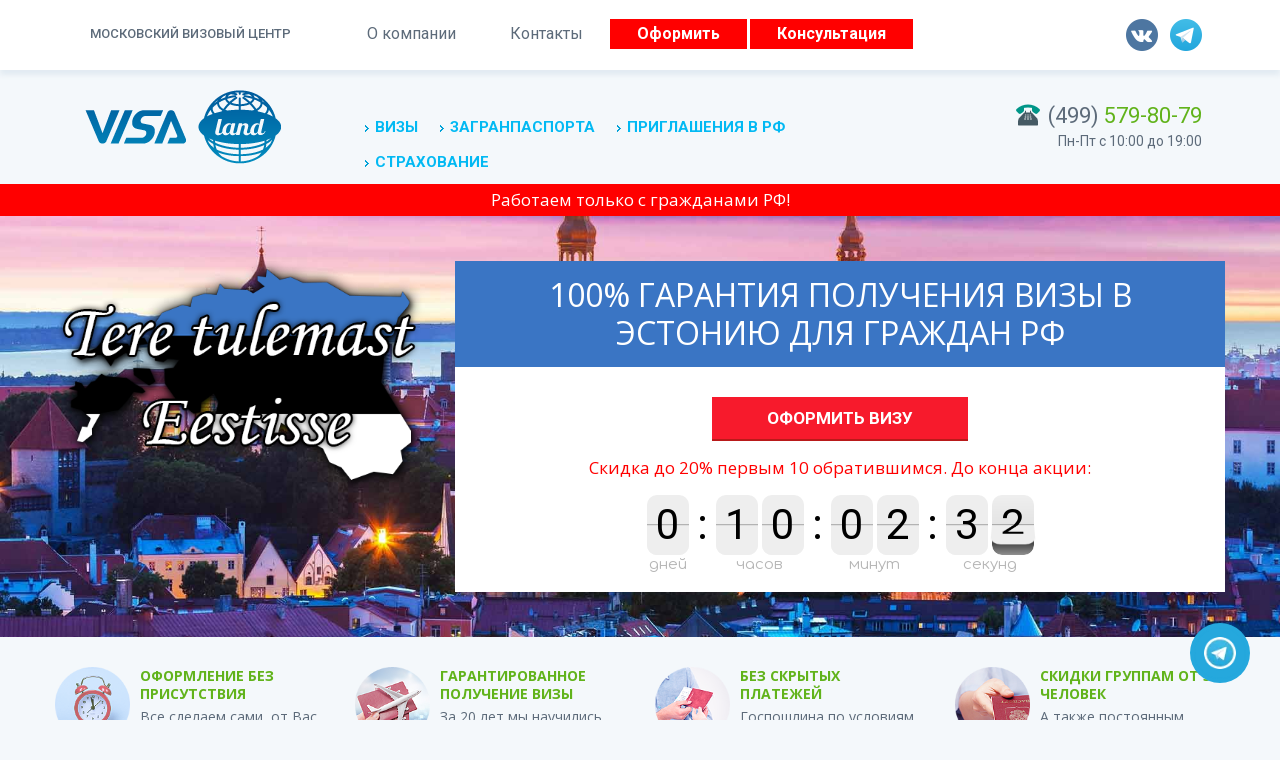

--- FILE ---
content_type: text/html; charset=UTF-8
request_url: https://visa-land.center/countries/estonia/types
body_size: 9920
content:
<!DOCTYPE HTML>
<html lang="ru">
<head>
<meta http-equiv="Content-Type" content="text/html; charset=UTF-8">
<base href="https://visa-land.center/" />
<title>Виды виз в Эстонию</title>
<meta name="description" content="Прежде чем ехать в путешествие, следует определиться, какая категория визы в Эстонию вам необходима.">
<meta name="viewport" content="width=device-width, initial-scale=1, maximum-scale=1" />
	
<link href="/temp/css/bootstrap.min.css" rel="stylesheet" type="text/css">
<link href="/temp/style.css" rel="stylesheet" type="text/css">
<link href="/temp/css/owl.carousel.min.css" rel="stylesheet" type="text/css">
<link href="/temp/css/jquery.fancybox.min.css" rel="stylesheet" type="text/css">
<link href="https://fonts.googleapis.com/css?family=Roboto:300,400,400i,500,700&amp;subset=cyrillic" rel="stylesheet">
<link href="https://fonts.googleapis.com/css?family=Open+Sans:400,400i,700&amp;subset=cyrillic" rel="stylesheet">

<!--[if IE]>
<script src="//html5shiv.googlecode.com/svn/trunk/html5.js"></script>
<![endif]-->
<meta property="og:site_name" content="Виза-Ленд" />
<meta property="og:title" content="Виды виз в Эстонию" />
<meta property="og:description" content="Прежде чем ехать в путешествие, следует определиться, какая категория визы в Эстонию вам необходима."/>
<meta property="og:image" content="https://visa-land.center/temp/img/logo.png" />
<meta property="og:type" content="website" />
<meta property="og:url" content= "https://visa-land.center/countries/estonia/types" />
<link rel="canonical" href="https://visa-land.center/countries/estonia/types" />
<meta name="yandex-verification" content="437c1c94674067b2" />
<meta name="yandex-verification" content="87f1b66d4f65434e" />
<meta name="google-site-verification" content="8786UELdTGU-DJTU5FArtn5l3Wx89JSpEG8hTKCUVco" />
<meta name="google-site-verification" content="j-pP3NKG8jgILcwMNyjis-Tce71RWMzkh1xruRViwXA" />
<meta name="google-site-verification" content="C8-3xSDVzvwJyUenBpe3yVJnPRgedPgofx30Um-852A" />

<script type="text/javascript">!function(){var t=document.createElement("script");t.type="text/javascript",t.async=!0,t.src="https://vk.com/js/api/openapi.js?157",t.onload=function(){VK.Retargeting.Init("VK-RTRG-257773-fqa3X"),VK.Retargeting.Hit()},document.head.appendChild(t)}();</script><noscript><img src="https://vk.com/rtrg?p=VK-RTRG-257773-fqa3X" style="position:fixed; left:-999px;" alt=""/></noscript>
	
<!-- Microdata -->
<!--
<script type="application/ld+json">
 { "@context": "http://schema.org",
 "@type": "Organization",
 "name": "Виза-Ленд",
 "legalName" : "Визовый центр Виза-Ленд",
 "url": "https://visa-land.center/",
 "logo": "https://visa-land.center/temp/img/logo.png",
 "foundingDate": "2006",
 "founders": {
 "@type": "Person",
 "name": "Евгения Михайлова"
 },
 "address": {
 "@type": "PostalAddress",
 "streetAddress": "Большой Кисельный пер., д. 5",
 "addressLocality": "Москва",
 "addressRegion": "Московская область",
 "postalCode": "107031",
 "addressCountry": "Российская Федерация"
 },
 "contactPoint": {
 "@type": "ContactPoint",
 "contactType": "customer service",
 "telephone": "[+7(499)579-80-79]",
 "email": "info@visa-land.center"
 },
 "sameAs": [ 
 "https://www.facebook.com/pages/Visa-Land/179107212275163",
 "https://vk.com/visaland"
 ]}
</script>
<script type="application/ld+json">
{
"@context": "http://schema.org",
"@type": "LocalBusiness",
"address": {
"@type": "PostalAddress",
"addressLocality": "Москва",
"addressRegion": "Московская область",
"postalCode":"109004",
"streetAddress": "Земляной Вал, д. 64, стр. 2"
},
"image": [
"https://visa-land.center/temp/img/logo.png",
"https://visa-land.center/temp/pic/about_office.jpg",
"https://visa-land.center/assets/images/office/ofis.jpg"
],
"priceRange" : "RUB",
"description": "Помощь в оформлении виз, загранпаспартов, приглашений для иностранных граждан",
"name": "Визовый центр Виза-Ленд",
"telephone": "[+7(499)579-80-79]",
"openingHours": "Mo,Tu,We,Th,Fr 09:00-19:00",
"geo": {
"@type": "GeoCoordinates",
"latitude": "55.76",
"longitude": "37.62"
},
"sameAs" : [ "https://www.facebook.com/pages/Visa-Land/179107212275163",
"https://vk.com/visaland"]
}
</script>
<script type="application/ld+json">{  "@context": "http://schema.org",  "@type": "Article",  "mainEntityOfPage": {    "@type": "WebPage",    "@id": "https://visa-land.center/countries/estonia/types"   },  "headline": "Виды виз в Эстонию",   "image": [    "https://visa-land.center/temp/img/logo.png"  ],  "datePublished": "2026-01-15 14:50:29",   "dateModified": "2026-01-15 14:50:29",   "author": {    "@type": "Person",    "name": "Евгения Михайлова"  },  "publisher": {    "@type": "Organization",    "name": "Виза-Ленд",    "logo": {      "@type": "ImageObject",      "url": "https://visa-land.center/temp/img/logo.png"    }  },  "description": "Прежде чем ехать в путешествие, следует определиться, какая категория визы в Эстонию вам необходима.",   "aggregateRating": {    "@type": "AggregateRating",    "bestRating" : "5",    "ratingValue" : "4.6",     "ratingCount": "48",     "reviewCount": "51"   }}</script>
-->
<!-- End Microdata -->
	<meta name="google-site-verification" content="CFDWkOk4Ku7Juf_P-uRqJhprncr7ZAS03-kh46sHNEw" />
	<link rel="stylesheet" type="text/css" href="/assets/snippets/jot/css/jot.css" />
<style type="text/css">.jot-form-4ky5hfar {left:0; position:absolute; top:-500px; width:1px; height:1px; overflow:hidden; visibility:hidden;}</style>
	<link rel="stylesheet" type="text/css" href="/assets/snippets/jot/css/tree.css" />
	<script type="text/javascript" src="/assets/snippets/jot/js/tree.js"></script>
</head>
<body>
<div class="site_back">
	<header class="roboto" itemscope itemtype="http://schema.org/WPHeader">
		<div class="head1">
			<div class="wrap">
				<div class="row">
					<div class="col-md-3 col-sm-4 hidden-xs">
						<div class="lodo_desc text-center">Московский визовый центр</div>
					</div>
					<div class="col-md-6 col-sm-8 col-xs-12">
						<nav class="nav1" itemscope itemtype="http://schema.org/SiteNavigationElement">
							<ul id="ulnav1" ><li id="nav1_li6"><a href="/about" itemprop="url">О компании</a></li>
<li id="nav1_li1383"><a href="/corporate" itemprop="url">Юр. лицам</a></li>
<li id="nav1_li1728"><a href="/assets/files/oferta.docx" itemprop="url">Оферта</a></li>
<li class="last" id="nav1_li10"><a href="/contacts" itemprop="url">Контакты</a></li>
</ul>
						</nav>
					</div>
					<div class="col-md-3 hidden-sm hidden-xs">
						<div class="top_soc">
							<a href="//vk.com/visaland" rel="nofollow" target="_blank"><img src="/temp/img/vk.png" alt="Вконтакте"></a>
							<a href="https://t.me/visa_land_moscow" rel="nofollow" target="_blank"><img src="/temp/img/telegram.png" alt="Телеграм"></a>
						</div>
					</div>
				</div>
			</div>
		</div>
		<div class="head2">
			<div class="wrap">
				<div class="row">
					<div class="col-lg-3 col-md-12 col-sm-12 col-xs-8">
						<div class="logo">
							<a href="/"><img src="/temp/img/logo.png" alt="Московский визовый центр"></a>
						</div>
					</div>
					<div class="col-lg-6 col-md-9 col-sm-12 col-xs-4">
						<div class="nav_mobile">
							<span><i></i></span>
						</div>
						<nav class="nav2" itemscope itemtype="http://schema.org/SiteNavigationElement">
							<ul>
								<li>
									<a href="countries" itemprop="url">Визы</a>
									<div class="menu_div">
										<div class="menu_div_column_table">
											<div class="menu_div_column">
												<div class="menu_title">Европа</div>
												<ul>
													<li><a href="https://visa-land.center/countries/austria" itemprop="url">Австрия</a></li><li><a href="https://visa-land.center/countries/belgium" itemprop="url">Бельгия</a></li><li><a href="https://visa-land.center/countries/bulgaria" itemprop="url">Болгария</a></li><li><a href="https://visa-land.center/countries/england" itemprop="url">Великобритания</a></li><li><a href="https://visa-land.center/countries/hungary" itemprop="url">Венгрия</a></li><li><a href="https://visa-land.center/countries/germany" itemprop="url">Германия</a></li><li><a href="https://visa-land.center/countries/greece" itemprop="url">Греция</a></li><li><a href="https://visa-land.center/countries/spain" itemprop="url">Испания</a></li><li><a href="https://visa-land.center/countries/italy" itemprop="url">Италия</a></li><li><a href="https://visa-land.center/countries/cyprus" itemprop="url">Кипр</a></li><li><a href="https://visa-land.center/countries/latvia" itemprop="url">Латвия</a></li><li><a href="https://visa-land.center/countries/litva" itemprop="url">Литва</a></li><li><a href="https://visa-land.center/countries/malta" itemprop="url">Мальта</a></li><li><a href="https://visa-land.center/countries/holland" itemprop="url">Нидерланды</a></li><li><a href="https://visa-land.center/countries/poland" itemprop="url">Польша</a></li><li><a href="https://visa-land.center/countries/finland" itemprop="url">Финляндия</a></li><li><a href="https://visa-land.center/countries/france" itemprop="url">Франция</a></li><li><a href="https://visa-land.center/countries/czechia" itemprop="url">Чехия</a></li><li><a href="https://visa-land.center/countries/switzerland" itemprop="url">Швейцария</a></li><li><a href="https://visa-land.center/countries/estonia" itemprop="url">Эстония</a></li>
												</ul>
											</div>
											<div class="menu_div_column">
												<div class="menu_title">Азия</div>
												<ul>
													<li><a href="https://visa-land.center/countries/india" itemprop="url">Индия</a></li><li><a href="https://visa-land.center/countries/china" itemprop="url">Китай</a></li><li><a href="https://visa-land.center/countries/japan" itemprop="url">Япония</a></li>
												</ul>
											</div>
											<div class="menu_div_column">
												<div class="menu_title">Америка</div>
												<ul>
													<li><a href="https://visa-land.center/countries/canada" itemprop="url">Канада</a></li><li><a href="https://visa-land.center/countries/america" itemprop="url">США</a></li>
												</ul>
											</div>
										</div>
									</div>
								</li>
								<li>
									<a href="passport" itemprop="url">Загранпаспорта</a>
									<!--<div class="menu_div menu_div2">
										
									</div>-->
								</li>
								<li><a href="invitation" itemprop="url">Приглашения в РФ</a></li>
								<li><a href="insurance" itemprop="url">Страхование</a></li>
							</ul>
						</nav>
					</div>
					<div class="col-lg-3 col-md-3 col-sm-12 col-xs-12">
						<div class="top_contact">
							<div class="top_phone" style="font-size: 22px">
								<img src="/temp/img/phone.png" width="24" alt="Телефон" style="margin: 0 3px 4px"> <a href="tel:84995798079">(499) <b>579-80-79</b></a><!--<br>
								<img src="/temp/img/whatsapp.png" width="24" alt="WA" style="margin: 0 3px 4px"> <a href="https://wa.me/79255143319">(925) <b>514-33-19</b></a>-->
							</div>
							<div class="top_time">Пн-Пт с 10:00 до 19:00</div>
						</div>
					</div>
				</div>
				
			</div>
		</div>
	</header>
	<div style="background: red; color: white; padding: 4px; text-align: center">Работаем только с гражданами РФ!</div>
	<div class="banner banner5 section_padding3 level2-bnr-bg-est">
    <div class="wrap">
        <div class="row">
            <div class="col-md-4 text-center hidden-sm hidden-xs">
                <img class="level2-bnr-img" src="/assets/images/est-map.png" alt="Все о визе в Эстонию - Tere tulemast Eestisse">
            </div>
            <div class="col-md-8">
                <div class="col-md-12 level2-bnr-br-color-est">
                    <div class="title title_white level2-bnr-title">100% гарантия получения визы в Эстонию для граждан РФ</div>
                </div>
                <div class="col-md-12 text-center level2-bnr-bg-fff">
                <div class="banner1_button level2-bnr-mrg">
	<a class="button1 button1_red fancybox" href="#box2">Оформить визу</a>
</div>
<div class="banner1_new_t2">Скидка до 20% первым 10 обратившимся. До конца акции:</div>
<div class="banner1_new_count2">
	<div id="countdown">
		<div class="hidden-xs">
			<script src="//megatimer.ru/get/61270be04f619e4b8fb194b5a0993396.js"></script>
		</div>
		<div class="hidden-lg hidden-md hidden-sm">
			<script src="//megatimer.ru/get/dbe97f393307ea99124dbcdf15e3248a.js"></script>
		</div>
	</div>
</div>
                </div>
            </div>
        </div>
    </div>
</div>
	<div class="">
		<div class="wrap">
			<div class="advantages2">
				<div class="row">
					<div class="col-md-3 col-sm-6 col-xs-6">
						<div class="advantages_item2">
							<div class="advantages_item_left">
								<div class="advantages_img2">
								<img src="/temp/img/advantages1.png" alt="Оформление без присутствия">
							</div>
							</div>
							<div class="advantages_item_right">
								<div class="advantages_title2">Оформление без присутствия</div>
								<div class="advantages_p2">Все сделаем сами, от Вас нужны только документы</div>
							</div>
						</div>
					</div>

					<div class="col-md-3 col-sm-6 col-xs-6">
						<div class="advantages_item2">
							<div class="advantages_item_left">
								<div class="advantages_img2">
									<img src="/temp/img/advantages2.png" alt="Гарантированное получение визы">
								</div>
							</div>
							<div class="advantages_item_right">
								<div class="advantages_title2">Гарантированное получение визы</div>
								<div class="advantages_p2">За 20 лет мы научились делать невозможное</div>
							</div>
						</div>
					</div>

					<div class="col-md-3 col-sm-6 col-xs-6">
						<div class="advantages_item2">
							<div class="advantages_item_left">
								<div class="advantages_img2">
									<img src="/temp/img/advantages3.png" alt="Без скрытых платежей">
								</div>
							</div>
							<div class="advantages_item_right">
								<div class="advantages_title2">Без скрытых<br> платежей</div>
								<div class="advantages_p2">Госпошлина по условиям Посольства</div>
							</div>
						</div>
					</div>
					<div class="col-md-3 col-sm-6 col-xs-6">
						<div class="advantages_item2">
							<div class="advantages_item_left">
								<div class="advantages_img2">
									<img src="/temp/img/advantages4.png" alt="Скидки группам от 3х человек">
								</div>
							</div>
							<div class="advantages_item_right">
								<div class="advantages_title2">Скидки группам от 3х человек</div>
								<div class="advantages_p2">А также постоянным клиентам идругие бонусы</div>
							</div>
						</div>
					</div>
				</div>
			</div>
			
			<div class="bread" itemscope="" itemtype="http://schema.org/BreadcrumbList">
				<span class="B_crumbBox"><span itemprop="itemListElement" itemscope="" itemtype="http://schema.org/ListItem"><span class="B_firstCrumb"><a itemprop="item" class="B_homeCrumb" href="/"><span itemprop="name">&#8962;</span></a></span></span>  &raquo;  <span itemprop="itemListElement" itemscope="" itemtype="http://schema.org/ListItem"><a itemprop="item" class="B_crumb" href="/countries"><span itemprop="name">Визы</span></a></span>  &raquo;  <span itemprop="itemListElement" itemscope="" itemtype="http://schema.org/ListItem"><a itemprop="item" class="B_crumb" href="/countries/estonia"><span itemprop="name">Эстония</span></a></span>  &raquo;  <span itemprop="itemListElement" itemscope="" itemtype="http://schema.org/ListItem"><span class="B_lastCrumb"><span itemprop="item" class="B_currentCrumb"><span itemprop="name">Виды виз в Эстонию</span></span></span></span></span>
			</div>
			<div class="content">
				<h1 class="h1">Виды виз в Эстонию</h1>
				<div class="row">
					<div class="col-md-9">
						<div class="blog_page" itemscope itemtype="http://schema.org/Article">
							<meta itemprop="headline" content="Виды виз в Эстонию">
							<div class="blog_item_info_w">
								<div class="news_user" itemprop="author" itemscope="" itemtype="http://schema.org/Person">
									<link itemprop="sameAs" href="https://visa-land.center/">
									<div class="news_user_left">
										<a href="avtor"><img itemprop="image" src="/temp/pic/avtor.webp" alt="Елена Уткина"></a>
									</div>
									<div class="news_user_right">
										<div class="news_user_name"><a href="avtor"><span itemprop="name">Елена Уткина</span></a></div>
										<div class="news_user_work">Визовый менеджер, автор статей</div>
									</div>
								</div>
								<div class="blog_item_info">
									<span class="blog_item_date"><b>Дата создания:</b> <i itemprop="datePublished">23-12-2014</i></span>
									<span class="blog_item_date"><b>Дата изменения:</b> <i itemprop="dateModified">15-01-2026</i></span>
									<span class="blog_item_view">Просмотров: 
										
										734
									</span>
									<span class="blog_item_comm">Комментариев: 0</span>
								</div>
							</div>
							<div class="blog_page_content">
								<div class="text" itemprop="articleBody">
									<div>
										<!--<img src="assets/cache/images/assets/snippets/phpthumb/370x240-noimage.2ab.png" class="justifyleft" alt="Виды виз в Эстонию">-->
										<p>Эстония &ndash; популярная среди туристов страна, насыщенная красивыми местами и достопримечательностями. Кроме того, Эстония привлекает людей из деловой среды, так как здесь находятся представительства крупных корпораций и созданы условия для ведения бизнеса.</p>
<p>Эстония входит в перечень стран, заключивших Шенгенское соглашение, и для посещения государства требуется оформить соответствующую визу. Существуют шенгенская и национальная эстонская виза. Выделяют разные виды и сроки виз в
Эстонию, которые могут отличаться в зависимости от цели поездки.</p>
<p>Различают следующие виды виз:</p>
<ul>
<li><a href="/countries/estonia/tourist">Туристическая</a> &ndash; предназначена для однократного посещения страны и выдается после предоставления информация о бронировании номеров в гостинице или иных подобных документах;</li>
<li>Деловая &ndash; оформляется для проведения рабочих переговоров и командировок;</li>
<li><a href="/countries/estonia/guest">Гостевая</a> &ndash; выдается при наличии приглашения от родственников, проживающих на территории Эстонии;</li>
<li>Транзитная &ndash; предоставляет право свободно перемещаться по территории государств, присоединившихся к Шенгенскому соглашению;</li>
<li>Учебная &ndash; такую визу могут оформить студенты для получения образования за границей. Срок действия визы будет зависеть от непосредственного периода обучения.</li>
</ul>
<p class="h3"><strong>Категории эстонской визы</strong></p>
<p>Существуют три основных категории виз:</p>
<ul>
<li><b>А</b>&ndash; оформляется гражданам, которые путешествуют транзитом и в аэропорту Эстонии намерены совершить пересадку в самолет для перелета в другое государство. Такая разновидность визы не позволяет покинуть контролируемую зону аэропорта для свободного перемещения по территории страны.</li>
<li><b>С</b> &ndash; <a href="/countries/estonia/short">краткосрочная виза</a>, предоставляемая гражданам для въезда в Эстонию с туристической, учебной, медицинской или деловой целью.</li>
<li>Виза в Эстонию типа <b>D</b> &ndash; долгосрочная виза, позволяющая совершать несколько въездов в страну на протяжении определенного временного периода. Данная категория разрешительного документа предоставляется аккредитованным журналистам в министерстве иностранных дел Эстонии и прочим лицам, которые подари регистрационное заявление о своей работе в Эстонии.</li>
</ul>
<p>Обратившись в компанию &laquo;Виза-Ленд&raquo;, вы можете быть уверенны, что получите разрешение на въезд в заранее оговоренные сроки. Мы знаем обо всех тонкостях и нюансах, а поэтому с получением визы у вас не возникнет проблем!</p>
<p><a href="countries/estonia">Вся информация о визе в Эстонию</a></p>
									</div>
								</div>
								<div class="comments">
									
<div id="respond-bc72fa14" class="jot-form-wrap">
<a name="jfbc72fa14"></a>
<h3 class="jot-reply-title"><a class="jot-btn jot-reply-cancel" href="countries/estonia/types#jfbc72fa14" id="cancel-comment-link-bc72fa14" rel="nofollow">Отменить</a>Добавить комментарий</h3>
<script type="text/javascript">document.getElementById("cancel-comment-link-bc72fa14").style.display = "none"</script>


<form method="post" action="/countries/estonia/types#jfbc72fa14" class="jot-form">
	<input name="JotForm" type="hidden" value="bc72fa14c41ca2700471b6933560055c" />
	<input name="JotNow" type="hidden" value="2457" />
	<input name="parent" type="hidden" value="0" id="comment-parent-bc72fa14" />
	
	
	
	<div class="jot-controls">
		<input tabindex="2460" name="title" type="text" size="40" value="" placeholder="Заголовок (необязательно)" />
	</div>
	<div class="jot-controls">
		<textarea tabindex="2461" name="content" cols="50" rows="6" id="content-bc72fa14" placeholder="Введите комментарий..."></textarea>
	</div>
	
	
	<div class="jot-controls">
		<div class="jot-input-prepend">
			<span class="jot-add-on"><i class="jot-icon-user"></i></span><input tabindex="2458" name="name" type="text" size="40" value="" placeholder="Ваше имя" title="Ваше имя" />
		</div>
		<div class="jot-input-prepend">
			<span class="jot-add-on"><i class="jot-icon-mail"></i></span><input tabindex="2459" name="email" type="text" size="40" value="" placeholder="Email (не публикуется)" title="Email (не публикуется)" />
		</div>
	</div>
	
	
	<div class="jot-form-actions">
		<button tabindex="2462" class="jot-btn jot-btn-submit" type="submit">Отправить</button>
		
		
		<label class="jot-checkbox">
			<input type="checkbox" name="subscribe" value="1" /> Уведомлять меня о новых комментариях по E-mail
			
		</label>
		
	</div>

	<div class="jot-form-4ky5hfar">
		<input type="text" name="url1" value="" size="40" />
	</div>
</form>
</div>
	
								</div>
							</div>
						</div>
					</div>
					<div class="col-md-3">
						<div class="blog_sidebar">
							<div class="blog_relate2">
								<div class="text">
									<ul>
										<li ><a class="f-sz-14" href="https://visa-land.center/countries/estonia/tourist">Туристическая виза в Эстонию</a></li><li ><a class="f-sz-14" href="https://visa-land.center/countries/estonia/fast">Виза в Эстонию срочно!</a></li><li ><a class="f-sz-14" href="https://visa-land.center/countries/estonia/long">Долгосрочная виза в Эстонию</a></li><li ><a class="f-sz-14" href="https://visa-land.center/countries/estonia/multi">Мультивиза в Эстонию</a></li><li ><a class="f-sz-14" href="https://visa-land.center/countries/estonia/price">Стоимость оформления визы в Эстонию</a></li><li ><a class="f-sz-14" href="https://visa-land.center/countries/estonia/short">Краткосрочная виза в Эстонию</a></li><li ><a class="f-sz-14" href="https://visa-land.center/countries/estonia/photo">Требования к фото на визу в Эстонию</a></li>
									</ul>
								</div>
							</div>
						</div>
					</div>
				</div>
			</div>
		</div>
	</div>
	<div class="section_padding3 col_fff hidden-xs">
		<div class="wrap">
			<h3 class="title h4_bott_title">Смотрите также</h3>
			<div class="tabs_text pad-25">
				<div class="tabs_text_div active">
					<ul class="countries">
						<li class="w-25"><a class="f-sz-14" href="https://visa-land.center/countries/estonia/year">Виза в Эстонию на год</a></li><li class="w-25"><a class="f-sz-14" href="https://visa-land.center/countries/estonia/long">Долгосрочная виза в Эстонию</a></li><li class="w-25"><a class="f-sz-14" href="https://visa-land.center/countries/estonia/short">Краткосрочная виза в Эстонию</a></li><li class="w-25"><a class="f-sz-14" href="https://visa-land.center/countries/estonia/multi">Мультивиза в Эстонию</a></li><li class="w-25"><a class="f-sz-14" href="https://visa-land.center/countries/estonia/documents">Документы для визы в Эстонию</a></li><li class="w-25"><a class="f-sz-14" href="https://visa-land.center/countries/estonia/one">Однократная виза в Эстонию</a></li><li class="w-25"><a class="f-sz-14" href="https://visa-land.center/countries/estonia/fast">Виза в Эстонию срочно!</a></li><li class="w-25"><a class="f-sz-14" href="https://visa-land.center/countries/estonia/price">Стоимость оформления визы в Эстонию</a></li><li class="w-25"><a class="f-sz-14" href="https://visa-land.center/countries/estonia/photo">Требования к фото на визу в Эстонию</a></li><li class="w-25"><a class="f-sz-14" href="https://visa-land.center/countries/estonia/tourist">Туристическая виза в Эстонию</a></li>
					</ul>
				</div>
			</div>
		</div>
	</div>
<script>
	 ulnav1.insertAdjacentHTML('beforeend', '<li><a class="menu_cbut menu_cbut1 fancybox" href="#box2">Оформить</a></li><li><a class="menu_cbut menu_cbut2 fancybox" href="#box2">Консультация</a></li>');
</script>
<style>
		#nav1_li1383,#nav1_li1728{display:none !important;}
</style>
</div>
<footer itemscope="itemscope" itemtype="http://schema.org/WPFooter">
	<div class="wrap">
		<div class="foot_1 roboto row">
			<div class="col-md-8 col-sm-12 col-xs-12 foot_menu_div">
				<div class="row">
					<div class="col-md-3 col-sm-3 col-xs-12">
						<div class="foot_title">Информация</div>
						<ul>
							<li><a href="/about">О компании</a></li>
							<li><a href="/blog">Блог</a></li>
							<li><a href="/corporate">Сотрудничество</a></li>
							<li><a href="/contacts">Контакты</a></li>
						</ul>
					</div>
					<div class="col-md-3 col-sm-3 col-xs-12">
						<div class="foot_title">Визы</div>
						<ul>
							<li><a href="/countries/shengen2">В Шенген</a></li>
							<li><a href="/countries#aziya">В Азию</a></li>
							<li><a href="/countries#amerika">В Америку</a></li>
							<li><a href="/countries">Срочное оформление</a></li>
						</ul>
					</div>
					<div class="col-md-3 col-sm-3 col-xs-12">
						<div class="foot_title">Загранпаспорт</div>
						<ul>
							<li><a href="/blog/oformlenie-novogo-zagranpasporta">Нового образца</a></li>
							<li><a href="/blog/oformlenie-starogo-zagranpasporta">Старого образца</a></li>
							<li><a rel="nofollow" href="/passport">Загран ребенку</a></li>
							<li><a rel="nofollow" href="/passport">Загран срочно</a></li>
						</ul>
					</div>
					<div class="col-md-3 col-sm-3 col-xs-12">
						<div class="foot_title">Другие услуги</div>
						<ul>
							<li><a href="/invitation">Приглашения в РФ</a></li>
							<li><a href="/insurance">Страхование туристов</a></li>
							<li><a href="/avia">Бронирование авиабилетов</a></li>
						</ul>
					</div>
				</div>
			</div>
			<div class="col-md-1 col-sm-12 col-xs-12"></div>
			<div class="col-md-3 col-sm-12 col-xs-12">
				<div class="hidden">Визовый центр «Виза Ленд»</div>
				<div class="foot_phone">
					<a href="tel:+74995798079" >+7 (499) 579-80-79</a>
				</div>
				<div class="foot_adress"><span>Москва</span>, <span>Земляной Вал, д. 64, стр. 2, офис 319</span><br> (м. «Таганская»)</div>
				<div class="foot_time">Ждем Вас в будни с 10:00 до 19:00 <br>	<a href="mailto:landor.landor@inbox.ru">landor.landor@inbox.ru</a></div>
			</div>
		</div>
	</div>
	<div class="foot_2">
		<div class="wrap">
			<div class="foot_2_wrap">
				<div class="row">
					<div class="col-md-2 col-sm-12 col-xs-12">
						<div class="foot_logo">
							<img src="/temp/img/foot_logo.png" alt="Оформление визы">
						</div>
					</div>
					<div class="col-md-2 col-sm-12 col-xs-12">
						<div class="foot_copy">© 2007-2026 «Виза-Ленд»<br> <a href="/privacy" style="font-size: 10px" class="foot_time" rel="nofollow">Политика конфиденциальности</a></div>
					</div>
					<div class="col-md-2 col-sm-4 col-xs-12">
						<div class="foot_card">
							<img src="/temp/img/visa.png" alt="Виза">
							<img src="/temp/img/mastercard.png" alt="Мастеркард">
						</div>
					</div>
					<div class="col-md-3 col-sm-4 col-xs-12">
						<div class="foot_soc">
							<!--<a href="//www.facebook.com/pages/Visa-Land/179107212275163" rel="nofollow" target="_blank"><img src="/temp/img/soc_fb2.png" alt=""></a>
							<a href="#" rel="nofollow" target="_blank"><img src="/temp/img/soc_inst2.png" alt=""></a>-->
							<a href="https://vk.com/visaland" rel="nofollow" target="_blank"><img src="/temp/img/vk.png" alt="ВКонтакте"></a>
							<a href="https://t.me/visa_land_moscow" rel="nofollow" target="_blank"><img src="/temp/img/telegram.png" alt="Телеграм"></a>
						</div>
					</div>
					<div class="col-md-3 col-sm-4 col-xs-12">
						<div class="foot_share">
<script src="//yastatic.net/es5-shims/0.0.2/es5-shims.min.js"></script>
<script src="//yastatic.net/share2/share.js"></script>
<div class="ya-share2" data-services="vkontakte,odnoklassniki" data-counter="" data-size="s"></div>
						</div>
					</div>
				</div>
			</div>
		</div>
	</div>
</footer>
<div class="hidden">
	<div class="box" id="box">
		<div class="box_pad">
			<div class="title">Обратный звонок</div>
			<div class="title_b">Вам перезвонят в течение 15 мин</div>
			<div class="box_form text-center">
				
				<form method="post" action="countries/estonia/types">
					<input type="hidden" name="formid"  value="contact-form" />
					<p><input type="text" class="form_name" name="name" placeholder="Введите имя*" required="required" value="" /></p>
					<p><input type="text" class="form_phone" name="phone" placeholder="Введите телефон*" required="required" value="" /></p>
					<p class="checkform_div">
						<i></i>
						<label for="checkform" ><input type="checkbox" id="checkform" name="checkform"  value="1"  /> <span>Я - человек!</span></label>
					</p>
					<p><input type="submit" class="button1 checkform_submit" value="Отправить заявку" disabled="disabled"></p>
					<div class="agree">Отправляя форму, я даю своё согласие на обработку персональных<br> данных и соглашаюсь с условиями <a target="_blank" href="/privacy">политики конфиденциальности</a></div>
				</form>
			</div>
		</div>
	</div>
	<div class="box" id="box2">
		<div class="box_pad">
			<div class="title">Специалист свяжется с вами в течение 15 минут</div>
			<div class="box_form text-center">
				
				<form method="post" action="countries/estonia/types">
					<input type="hidden" name="formid"  value="contact-form2" />
					<p><input type="text" class="form_name" name="name" placeholder="Введите имя*" required="required" value="" /></p>
					<p><input type="text" class="form_phone" name="phone" placeholder="Введите телефон*" required="required" value="" /></p>
					<p class="acti_radio">
						<label for="var1" ><input type="radio" id="var1" name="acti"  value="Перезвонить" checked='checked' /><span>Перезвонить</span></label>
						<label for="var2" ><input type="radio" id="var2" name="acti"  value="Написать в Telegram"  /><span>Написать в Telegram</span></label>
						<label for="var3" ><input type="radio" id="var3" name="acti"  value="Написать в Whatsapp"  /><span>Написать в Whatsapp</span></label>
					</p>
					<p><input type="submit" class="button1" value="Отправить заявку"></p>
					<div class="agree">Отправляя форму, я даю своё согласие на обработку персональных<br> данных и соглашаюсь с условиями <a target="_blank" href="/privacy">политики конфиденциальности</a></div>
				</form>
			</div>
		</div>
	</div>
</div>

<script src="/temp/js/jquery-1.12.4.min.js"></script>
<script src="/temp/js/owl.carousel.min.js"></script>
<script src="/temp/js/jquery.fancybox.min.js"></script>
<script src="/temp/js/custom.js"></script>

<!-- Yandex.Metrika counter --> <script type="text/javascript" > (function(m,e,t,r,i,k,a){m[i]=m[i]||function(){(m[i].a=m[i].a||[]).push(arguments)}; m[i].l=1*new Date();k=e.createElement(t),a=e.getElementsByTagName(t)[0],k.async=1,k.src=r,a.parentNode.insertBefore(k,a)}) (window, document, "script", "https://mc.yandex.ru/metrika/tag.js", "ym"); ym(17895847, "init", { clickmap:true, trackLinks:true, accurateTrackBounce:true, webvisor:true }); </script> <noscript><div><img src="https://mc.yandex.ru/watch/17895847" style="position:absolute; left:-9999px;" alt="" /></div></noscript> <!-- /Yandex.Metrika counter -->

<!--<a href="https://api.whatsapp.com/send?phone=79255143319" target="_blank" rel="nofollow">
    <span class="whatsapp-button"></span>
</a>-->
<a href="https://t.me/+79255143319" target="_blank" rel="nofollow">
    <span class="telegram-button"></span>
</a>

<script>
document.addEventListener('DOMContentLoaded', function() {
    // Найти заголовок формы комментариев
    var replyTitle = document.querySelector('.jot-reply-title');
    if (replyTitle && replyTitle.tagName === 'H3') {
        // Создать H2
        var h2 = document.createElement('h2');
        h2.className = replyTitle.className;
        h2.innerHTML = replyTitle.innerHTML;
        
        // Заменить
        replyTitle.parentNode.replaceChild(h2, replyTitle);
    }
});
</script>

</body>
</html>

--- FILE ---
content_type: text/css
request_url: https://visa-land.center/temp/style.css
body_size: 10014
content:
@font-face {
    font-family: 'GothamProRegular';
    src: url('fonts/GothamProRegular.eot');
    src: url('fonts/GothamProRegular.eot?#iefix') format('embedded-opentype'),
         url('fonts/GothamProRegular.woff') format('woff'),
         url('fonts/GothamProRegular.ttf') format('truetype');
    font-weight: normal;
    font-style: normal;
}

@font-face {
    font-family: 'GothamProBold';
    src: url('fonts/GothamProBold.eot');
    src: url('fonts/GothamProBold.eot?#iefix') format('embedded-opentype'),
         url('fonts/GothamProBold.woff') format('woff'),
         url('fonts/GothamProBold.ttf') format('truetype');
    font-weight: normal;
    font-style: normal;
}

*{padding:0px; margin:0px;outline: none;}
table{border-spacing:0;border:0;border-collapse: collapse;}
body{font-family: 'Open Sans', sans-serif;font-size:17px;color:#000000;}
ul{padding:0px; margin:0px;list-style-type: none;}
img{border:0;max-width:100%;}
li{padding:0px; margin:0px;}
a{color:#00a2d8;text-decoration: underline;}
a:hover{text-decoration: none;color:#00a2d8;}
h1,h2,h3,h4,h5,h6{margin:0 0 20px 0;}
.roboto{font-family: 'Roboto', sans-serif;}
.gotham{font-family: 'GothamProRegular';}
/*.gotham_bold{font-family: 'GothamProBold';}*/
.text{}
.text img{}
.text p{padding:0 0 20px 0;margin:0;}
.text table {border-spacing: 0px;border-collapse: collapse; width:100%;margin:0 0 20px 0;}
.text table td{padding:5px 10px;font-size:15px;border:1px solid #cedce3;}
.text table th{background: #61b31b;color:#fff;font-size:21px;border-left:1px solid #61b31b;border-right:1px solid #61b31b;}
.text table td,.text table th{padding:10px 15px;}
.text table th{font-family: 'Roboto', sans-serif;font-weight:400;}
.text table td img{margin:0;border:0;padding:0;}
.text table td p{padding:0;}
.text table ol,.text table ul{list-style-position: inside;padding:0 0 20px 0;}
.text iframe{margin:0 0 20px 0;}
.text h1,.text h2,.text h3,.text h4,.text h5,.text h6{padding:0 0 30px 0;font-weight: 700;margin:0;}
.text h1{font-size:30px;}
.text ul,.text ol{padding:0 0 20px 0;}
.text ul ul{padding:0;}
.text ul{list-style: none;}
.text ul li{padding:0 0 0 13px;line-height: 1.5;margin:0 0 5px 6px;background: url('img/text_li.png') 0 10px no-repeat;}
.text ol{list-style-type: decimal;list-style-position: inside;counter-reset: myCounter;}
.text ol li{list-style: none;}
.text ol li:before{counter-increment: myCounter;content:counter(myCounter);color: white;background: #0076c1;display: inline-block;font-size:12px;font-weight:600;
text-align: center;margin: 8px 17px 8px 0;line-height: 26px;width: 26px;height: 26px;-moz-border-radius: 13px;-webkit-border-radius: 13px;-khtml-border-radius: 13px;border-radius: 13px;}
.text .gray{color:#8494a6;font-size:13px;}
.br{height:40px;}
.br_mini{height:20px;}
.clear{clear:both;}
.justifyleft{text-align:left;}
.justifyright{text-align:right;}
img.justifyleft{float:left;margin:0 30px 20px 0;}
img.justifyright{float:right;margin:0 0 20px 30px;}
fieldset{border:0;}
.ajaxSearch_highlight{font-weight:bold;}
#respond input[type=text],#respond textarea,#respond select{width:400px;border:0;}
#respond img{margin:0;}
.row-flex{display: flex;flex-flow: row wrap;}
body{background:#f4f8fb;min-width:300px;-ms-text-size-adjust: 100%;-moz-text-size-adjust: 100%;-webkit-text-size-adjust: 100%;/*height:100%;position:relative;*/}
.wrap{width:1170px;margin:0 auto;position:relative;}
.site_back{height:100%;}
header{background: #f4f8fb;}
.head1{background: #fff;box-shadow:0 5px 5px #e2ebf2;}
.lodo_desc,.nav1,.top_soc{padding:19px 0;}
.lodo_desc{line-height:30px;text-transform: uppercase;color:#5d6b7a;font-size:13px;font-weight:500;}
.top_soc{text-align: right;padding-right:17px;font-size:0;}
.top_soc img{padding:0 6px;}
.top_soc img:hover,.foot_soc img:hover{opacity: 0.7;}
.nav1{text-align: center;}
.nav1 ul{font-size:0;}
.nav1 ul li{display: inline-block;}
.nav1 ul li a{display: block;font-size:16px;color:#5d6b7a;text-decoration: none;padding:0 27px;line-height:30px;}
.nav1 ul li:first-child a{padding-left:0;}
.nav1 ul li:last-child a:not(.menu_cbut){padding-right:0;}
.nav1 ul li:hover a,.nav1 ul li.active a{color:#61b31b;}
.logo{padding:20px 0 20px 30px;}
.top_contact{padding:30px 23px 30px 0;text-align: right;}
.top_phone{color:#5d6b7a;font-size:25px;}
.top_phone b{color:#61b31b;font-weight:400;}
.top_phone a{text-decoration: none;color:#5d6b7a;}
.top_time{color:#5d6b7a;font-size:14px;}
.nav2{padding:40px 0 0 0;}
.nav2 ul{font-size:0;}
.nav2 ul li{display: inline-block;position: relative;}
.nav2 ul li a{display:block;color:#02b9f3;font-size: 15px;text-transform: uppercase;font-weight:700;line-height:35px;padding:0 12px 0 20px;text-decoration: none;}
.nav2 ul li a:before{content:'';position: absolute;left:10px;top:15px;width:4px;height:7px;background: url('img/nav2_before.png') right top no-repeat;}
.nav2 ul li.active a,.nav2 ul li:hover a{color:#fff;background: #61b31b;}
.nav2 ul li.active a:before,.nav2 ul li:hover a:before{background: url('img/nav2_before.png') left top no-repeat;}
.nav2 ul li:hover .menu_div{display: block;}
.nav_mobile{display: none;}
.menu_div{display:none;position: absolute;left:0;top:35px;background: #61b31b;padding:20px;width:571px;z-index:10;}
.menu_div.menu_div2{width:auto;}
.menu_title{color:#ffffff;font-size:17px;font-weight:bold;padding:0 0 13px 0;}
.menu_div .col-md-3{border-left:1px solid #85c052;}
.menu_div_column_table{display: table;width:100%;}
.menu_div_column+.menu_div_column{border-left:1px solid #85c052;}
.nav2 ul li .menu_div_column{display: table-cell;width:27%;vertical-align: top;}
.nav2 ul li .menu_div_column:first-child{width:46%;}
.nav2 ul li .menu_div_column:first-child ul{columns: 2;}
.nav2 ul li .menu_div_column+.menu_div_column > *{margin-left:30px;}
.nav2 ul li ul li{display: block;}
.nav2 ul li ul li a{font-size:15px;font-weight: 400;text-transform: none;padding:0;line-height:22px;white-space: nowrap;}
.nav2 ul li ul li a:before{display: none !important;}
.nav2 ul li ul li:active a,.nav2 ul li ul li:hover a{text-decoration: underline;}
.banner1{height:474px;background: url('img/banner1.jpg') center top no-repeat;color:#fff;line-height:1.2;position: relative;}
.banner1:after{content:'';width:100%;height:100%;position:absolute;left:0;top:0;background: rgba(37,37,37,0.6);}
.banner1_text1{font-size:49px;padding:100px 0 25px;position: relative;z-index: 1;}
.banner1_text2{font-size:30px;padding:0 0 50px 0;position: relative;z-index: 1;}
.banner1_button{position: relative;z-index: 1;}
.banner1_new .banner1_text1{padding: 60px 0 5px;}
.banner1_new .banner1_text2{padding: 0 0 30px 0;}
.banner1_new .banner1_new_t1{margin: 20px 0;position: relative;z-index: 1;}
.banner1_new .banner1_new_count{position: relative;z-index: 1;}
.banner1_new_t2{color: red;margin: -15px 0 15px;}
.banner1_new_count2{padding: 0 0 20px;}
.banner2{height:328px;background: url('img/banner2.jpg') center top no-repeat;color:#fff;}
.banner3{height:324px;background: url('img/banner3.jpg') center top no-repeat;color:#fff;line-height:1.2;}
.banner3 .banner1_text1{padding:35px 0 25px;}
.banner3 .banner1_text2{padding:0 0 40px 0;}
.banner5{/*min-height:743px;*/background: url('img/banner5.jpg') center top no-repeat;color:#fff;}
.banner6{min-height:219px;background: url('img/banner6.jpg') center top no-repeat;color:#fff;}
.button1{background: #61b31b;font-family: 'Roboto', sans-serif;font-weight:700;font-size:17px;text-transform: uppercase;color:#fff;
cursor:pointer;border:0;display: inline-block;line-height:42px;padding:0 55px;text-decoration: none;border-bottom:2px solid #539b15;}
.button1:hover{color:#fff;background: #539b15;}
.button1.button1_red{background: #f71a2c;border-bottom: 2px solid #b91a1a;}
.button1.button1_red:hover{background: #ce1726;}
/*.title{color:#0076c1;font-size:33px;font-family: 'GothamProBold';text-transform: uppercase;text-align: center;margin:0 0 25px 0;line-height:1.2;}*/
.title{color:#0076c1;font-size:33px; text-transform: uppercase;text-align: center;margin:0 0 25px 0;line-height:1.2;}
.title_b{color:#5d6b7a;font-size:23px;line-height:1.35;text-align: center;padding:0 5%;margin:0 0 25px;}
.title.title_white,.title_b.title_white{color:#fff;}
.section{border-bottom:2px dashed #cedce3;position: relative;}
.section:after{content:'';position: absolute;left:50%;bottom:-9px;width:18px;height:18px;margin:0 0 0 -9px;background: url('img/section_after.png') center top no-repeat;}
.section_padding1{padding:40px 0 20px 0;}
.section_padding2{padding:55px 0 45px 0;}
.section_padding3{padding:55px 0 55px 0;}
.section_padding4{padding:75px 0 55px 0;}
.advantages_item{text-align: center;margin:0 0 30px 0;}
.advantages_img{margin:0 0 25px 0;}
.advantages_title{color:#61b31b;font-size:17px;text-transform: uppercase;margin:0 0 10px 0;font-weight:600;}
.advantages_p{color:#5d6b7a;font-size:16px;padding:0 5%;}
.advantages2{padding: 30px 0 0;}
.advantages_item2{display:table;width:100%;}
.advantages_item_left,.advantages_item_right{display:table-cell;vertical-align:top;}
.advantages_title2 { color: #61b31b;font-size: 14px;text-transform: uppercase;margin: 0 0 5px 0;font-weight: 600;line-height: 1.3;}
.advantages_p2{color: #5d6b7a;font-size: 14px;line-height: 1.3;}
.advantages_img2{width:85px;padding:0 10px 0 0;}
.about_main{padding:30px 70px 10px 70px;}
.about_main_title{font-size:29px;line-height:1.23;margin:0 0 30px 0;padding:40px 0 0 0;}
.about_main_title b{color:#61b31b;}
.about_main_p{font-size: 18px;margin:0 0 40px 0;}
.about_main_img{position: relative;margin:0 0 70px 0;}
.about_main_img1{position: absolute;left:0;top:50%;}
.about_main_table{width:100%;display: table;}
.about_main_left,.about_main_right{display: table-cell;vertical-align: middle;}
.about_main_left{width:105px;padding:0 0 0 30px;}
.about_main_name{font-size:19px;}
.about_main_w{font-size:16px;color:#5d6b7a;}
.main_country{background: #fff;padding:30px 100px 25px;box-shadow:0 4px 6px #d7e3ed;margin:40px 0 0px 0;}
.uni_white_box{background: #fff;padding:40px 100px 25px;box-shadow:0 4px 6px #d7e3ed;margin:40px 0 0px 0;}
.tabs_title{text-align: center;color:#00a2d8;font-size:0;margin:0 0 40px 0;}
.tabs_title div{display: inline-block;border:2px solid #cedce3;font-size:21px;line-height:40px;padding:0 80px;cursor:pointer;}
.tabs_title div+div{border-left:none;}
.tabs_title div.active{background: #61b31b;border-color:#61b31b;color:#ffffff;position: relative;}
.tabs_title div.active:before{content:'';position: absolute;left:50%;bottom:-12px;margin-left:-10px;width:20px;height:11px;background: url('img/tabs_title_active.png') left top no-repeat;}
.tabs_title.tabs_title2 div{padding:0 30px;}
.tabs_text_div{display: none;}
.tabs_text_div.active{display: block;}
.countries ul{font-size:0;}
.countries li {display: inline-block;width:20%;margin:0 0 15px 0;}
.countries li *{vertical-align: middle}
.countries li a{color:#00a2d8;font-size:15px;display: block;}
.countries li span {position: relative;float: left;margin: 0 10px 0 0;padding: 2px;background: #ffffff;
-moz-border-radius: 2px;-webkit-border-radius: 2px;border-radius: 2px;box-shadow: 0 1px 1px #c0c0c0;}
.countries li span img {display: block;}
.banner_form{padding:10px 0 0 0;font-size: 0;}
.banner_form input[type=text],.box_form input[type=text]{color:#5d6b7a;font-size:13px;line-height:37px;text-indent: 33px;width:245px;border:0;}
.form_name{background:#fff url('img/form_name.png') 7px 50% no-repeat;}
.form_phone{background:#fff url('img/form_phone.png') 7px 50% no-repeat;}
.banner_form input{margin:0 5px ;}
.banner_form .button1,.box_form .button1{font-size:15px;text-transform: none;line-height:36px;font-weight:500;}
.slider_visa_h{padding:20px 90px 0;}
.slider_visa_h_item{/*padding:0 5px;*/padding:0 28px;}
.uni_item{background: #fff;padding:6px;margin:0 0 30px 0;box-shadow:0 4px 6px #d7e3ed;}
.slider_visa_h_rt .uni_item{margin:0 0 42px 0;}
.uni_item_text{padding:12px 15px 6px 15px;}
.uni_item_text span{float:right;color:#61b31b;font-size:17px;font-weight: 600;}
.uni_item_text a{font-size:15px;}
.slider_visa_h .owl-prev,.slider_visa_h .owl-next{margin-top:-50px;}
.slider_reviews{padding:20px 90px 0;}
.slider_reviews_item{display: table;width:100%;}
.slider_reviews_item_left,.slider_reviews_item_right{vertical-align: middle;display: table-cell;}
.slider_reviews_item_left{width:200px;}
.slider_reviews_item_a{color:#5d6b7a;font-size:19px;font-weight:600;margin:0 0 10px 0;}
.slider_reviews_item_p{font-size:18px;}
.owl-carousel1.owl-carousel .owl-item img{width:auto;}
.advantages_all{margin:50px 0 20px 0;min-height:407px;background: url('img/advantages_all.png') 50% 50% no-repeat;}
.advantages_all_item1{text-align: right;margin:10px 25px 0 30px;}
.advantages_all_item2{margin:10px 30px 0 25px;}
.advantages_all_title{color:#61b31b;font-size:27px;font-weight:600;margin:0 0 10px 0;}
.advantages_all_p{font-size:16px;color:#5d6b7a;}
.advantages_all .col-md-4:nth-child(1) .advantages_all_item,.advantages_all .col-md-4:nth-child(3) .advantages_all_item{margin-bottom:85px;}
.advantages_all_link{position: absolute;left:0;width:100%;text-align: center;bottom:-23px;z-index: 5}
.blog_main_item{padding:0 20px;margin:0 0 20px 0;}
.blog_main_item_date{font-size:14px;color:#5d6b7a;margin:0 0 5px 0;}
.blog_main_item_a{font-size:16px;margin:0 0 5px 0;}
.blog_main_item_p{font-size:16px;color:#5d6b7a;}
.foot_share{text-align: center;padding:38px 0;}
.staff_item{position: relative;}
.staff_hover{display:none;position: absolute;left:0;top:0;width:100%;height:100%;background: #0076c1;text-align: center;color:#fff;}
.staff_hover_name{font-size:22px;font-weight:600;line-height:1.1;padding:25px 10px 12px;}
.staff_hover_work{font-size:14px;line-height:1.2;padding:0 10px;}
.staff_item:hover .staff_hover{display: block;}
.box{width:770px;height:443px;background: url('img/box.jpg') 50% 50% no-repeat;background-size:cover !important;}
.box_pad{padding:25px 50px 0;}
.box .title_b{font-size:20px;line-height:1.2;margin:0 0 45px 0;}
.box_form p{margin:0 0 15px 0;}
.box_form p input[type=text],.box_form p input[type=submit]{width:245px;}
.contact_page{background: url('img/contact_page.jpg') top center no-repeat;padding:68px 0 60px 0;}
.contact_page_wrap{background: #fff;padding:55px 70px 60px;box-shadow:0 5px 8px #b7b7b7;}
.contact_text{border:2px solid #cedce3;padding:15px;margin:50px 0 35px 0;}
.contact_title{font-size:24px;color:#5d6b7a;margin:0 0 30px 0;}
.c_adress{font-size:24px;margin:0 0 20px 0;}
.c_phone a{color:#61b31b;font-size:30px;font-weight:bold;text-decoration: none;}
.c_phone a:hover{text-decoration: underline;}
.c_time{font-size:17px;margin:0 0 20px 0;}
.c_mail{font-size:24px;margin:0 0 30px 0;}
.contact_text table td+td{padding-left:50px;}
.about_about_text{font-size:18px;}
.about_about{padding:20px 0 0 0;line-height:1.7;}
.about_about p{margin:0 0 20px 0;}
.about_office{font-size:0;padding:20px 70px 0 ;}
.about_office a{float:left;margin-bottom:30px;}
.about_office a+a img{margin-left:30px;max-width:169px;}
.about_office img{border:6px solid #fff;box-shadow:0 4px 6px #d7e3ed;}
.content{padding:30px 0 50px 0}
.content .h1{font-size:33px;text-transform: uppercase;color:#0076c1;font-family: 'GothamProBold';margin:0 0 30px 0;}
.category{margin:0 0 70px;}
.category ul{font-size:0;}
.category ul li{display: inline-block;position: relative;}
.category ul li a{display: block;font-size:18px;border:2px solid #cedce3;text-decoration: none;line-height:40px;padding:0 17px;}
.category ul li+li{margin-left:20px;}
.category ul li.active a,.category ul li:hover a{background: #61b31b;color:#fff;border-color:#61b31b; }
.category ul li.active:before,.category ul li:hover:before{content:'';position: absolute;left:50%;bottom:-11px;margin-left:-10px;width:20px;height:11px;background: url('img/tabs_title_active.png') left top no-repeat;}
.blog_item{margin:0 0 50px 0;}
.blog_item_img{margin:0 0 10px 0;}
.blog_sidebar .blog_item_img img{width:100%;}
.blog_item_a{font-size:19px;margin:0 0 10px 0;}
.blog_item_a a{display: block;}
.blog_item_info{color:#8494a6;font-size:14px;}
.blog_item_info i{font-style: normal;}
.blog_item_info>*{padding-left:25px;}
.blog_item_date{background: url('img/blog_item_date.png') left center no-repeat;margin:0 25px 0 0;}
.blog_item_view{background: url('img/blog_item_view.png') left center no-repeat;margin:0 25px 0 0;}
.blog_item_comm{background: url('img/blog_item_comment.png') left center no-repeat;margin:0 25px 0 0;}
.blog_item_date b{font-weight: normal;}
.blog_author{background: url('img/blog_author.png') left center no-repeat;}
.blog_item_info_w,.blog_page_content{padding: 20px;background: #fff;margin: 0 0 20px;}
.news_user{margin: 0 0 12px;}
.news_user_right,.news_user_left{display:inline-block;vertical-align: middle;}
.news_user_left{padding:0 10px 0 0;}
.news_user_left img{border-radius:50%;width:70px;}
.news_user_name{font-weight:bold;margin:0 0 7px 0;font-size:110%;}
.news_user_work{font-style:italic;line-height:1.4;opacity:0.9;}
.navi *{display: inline-block;line-height:34px;width:38px;font-size:15px;font-weight:600;text-decoration: none;margin:0 8px 8px 8px;}
.navi a{color:#8494a6;background:#cedce3;}
.navi span,.navi a:hover{color:#fff;background:#61b31b;}
.blog_page .blog_item_info{margin:0 0 0 0;}
.blog_relate{padding:50px 0 0 0;}
.blog_relate_title{font-size:30px;font-weight: 600;margin:0 0 35px 0;}
.visa_block{margin: 0 0 40px 0;}
.price_box p{font-size:18px;line-height:1.5;}
.what_include{margin:0 0 0 30px ;}
.what_include span{display: block;padding:0 0 0 75px;margin:0 0 20px 0;line-height:50px;background: url('img/li1.png') left center no-repeat; }
.need{font-size: 16px;line-height:1.5;}
.why_not{padding:20px 100px;}
.why_not span{display: table-cell;min-height:50px;line-height:1.4;font-size:17px;vertical-align: middle;}
.why_not span:last-child{width:84%;}
.why_not_div{margin:0 0 40px 0;display: table;width:100%;}
.why_not_red{background: #ff635f;font-size: 17px;font-weight: 600;padding:25px 40px;text-align: center;margin:0 0 40px 0;}
.files{padding:30px 100px 0;}
.files_item_text{padding:0 30px;}
.files_item_text a{color:#fff;font-size:16px;line-height:1.25;font-weight:bold;text-decoration: underline;display: block;}
.files_item_text a:hover{text-decoration: none;}
.files_item_img{margin:0  0 15px 0;}
.steps_wrap{height:170px;position: relative;margin:60px 115px;background: url('img/steps_wrap.png') center center repeat-x;color:#5d6b7a;font-size:15px;}
.step_num{background:#61b31b;width:32px;height:32px;line-height:32px;font-size:20px;font-weight:600;display: block;color:#fff;
-moz-border-radius: 16px;-webkit-border-radius: 16px;-khtml-border-radius: 16px;border-radius: 16px;position: absolute;top:69px;}
.step_num1{left:0;}
.step_num2{left:225px;}
.step_num3{left:50%;margin-left:-16px;}
.step_num4{right:225px;}
.step_num5{right:0;}
.step_text{position: absolute;width:290px;display: block;}
.step_text1{bottom:0;left:-130px;}
.step_text2{top:0;left:10%;}
.step_text3{bottom:0;margin-left:-145px;left:50%;}
.step_text4{top:0;right:10%;}
.step_text5{bottom:0;right:-130px;}
.about_about_youtube{margin:0 0 20px 0;}
.comments{margin:0 0 30px 0;}
.block-faq-categories li.active a{color:#00c232;}
.block-opinions .item{margin:0 0 30px 0;}
.block-opinions .item .name {padding: 0 0 8px;font-size: 17px;line-height: 18px;font-weight: bold;color: #2d5919;}
.block-opinions .items .item .name .city {margin: 0 0 0 2px;font-weight: normal;font-style: italic;font-size: 15px;}
.s_form{padding:20px 0px;}
.s_form .title{text-align: left;}
.s_form p{margin:0 0 10px 0;}
.s_form label{color:#5d6b7a;font-size:15px;font-weight: 400;display: block;}
.s_form input[type=text],.s_form select,.s_form textarea{background: #fff;border:1px solid #cfdde4;color:#5d6b7a;font-size:15px;}
.s_form input[type=text]{height:32px;text-indent: 10px;width:100%;}
.s_form select{height:32px;width:100%;padding:0 5px;}
.s_form textarea{padding:5px 10px;height:175px;width:100%;margin: 0 0 5px 0;}
.s_form .button{text-align: center;}
.s_form .row{margin: 0 0 10px 0;padding:0;}
.forms_ok{text-align: center;display: none;margin: 20px 0 0 0;}
.forms_ok h3{font-size: 26px;color: #005c9d;padding: 0 0 15px;}
.agree{font-size: 11px;color: #424242;}
.agree a{color: #0c486e;}
.agree.agree_white{color:#fff;margin:10px 0 0;}
.agree.agree_white a{color:#fff;}

footer{background: #e1ebf2;padding:40px 0 0 0;color:#5d6b7a;}
.foot_1{border-bottom: 1px solid #cedce3; padding-bottom: 20px;}
.foot_title{font-size:15px;font-weight:600;text-transform:  uppercase;margin:0 0 20px 0;}
footer ul li{margin:0 0 12px 0;}
footer ul li a{color:#5d6b7a;font-size:15px;line-height:1.2;display: block;}
.foot_phone{font-size:18px;font-weight:600;margin:0 0 20px 0}
.foot_phone a{color:#5d6b7a;text-decoration: none;vertical-align: top;}
.foot_phone a:hover{text-decoration: underline;}
.foot_adress{font-size:15px;margin:0 0 15px 0;}
.foot_time{font-size:15px;}
.foot_time a{color:#5d6b7a;}
.foot_logo{padding:30px 0;}
.foot_copy{font-size:13px;padding:45px 0;}
.foot_card{padding:42px 0;font-size: 0;}
.foot_card img+img{margin-left:9px;}
.foot_soc{padding:38px 0;font-size: 0;}
.foot_soc a+a img{margin-left:12px;}

.border-radius{-moz-border-radius: 10px;-webkit-border-radius: 10px;-khtml-border-radius: 10px;border-radius: 10px;}

.owl-nav{position: absolute;top:50%;width:100%;}
.owl-prev,.owl-next{width:41px;height:41px;position: absolute;margin-top:-20px;font-size:0;}
.owl-prev{left:-85px;background: url('img/owl-nav.png') left top no-repeat;}
.owl-prev:hover{opacity: 0.8;}
.owl-next{right:-85px;background: url('img/owl-nav.png') right top no-repeat;}
.owl-next:hover{opacity: 0.8;}
.owl-dots{top:80px;text-align:center;position: relative;}
.owl-dot{display: inline-block;background:#000;height:6px;width:6px;margin:0 3px;-moz-border-radius: 3px;-webkit-border-radius: 3px;-khtml-border-radius: 3px;border-radius: 3px;}
.owl-dot.active{background:#e8a241;}

.accordion-item{cursor:pointer;padding: 0px 55px;color:#02b9f3;font-size:16px;margin:0 0 15px 0;line-height:26px;background: url('img/accordion-item.png') left top no-repeat;}
.accordion-item span{border-bottom:1px dashed #02b9f3;}
.accordion .data{display: none;margin:0px 0 15px;}
.accordion-item.open{background: url('img/accordion-item_open.png') left top no-repeat;}
.accordion-item h2{line-height: 1.3;font-size: 26px;padding: 0 0 8px 0;}
.accordion_uni_mar{margin: 35px 0 0 0;}
.accordion_uni .accordion-item{background-position:0 3px;}
.accordion_uni .accordion-item h2{line-height: 26px;font-size: 16px;font-weight:400;}

.uni_toggle_button{text-align: center}
.uni_toggle_text{display: none;}
.nav1 ul li a.menu_cbut{background:#ff0000;color:#fff;font-weight:bold;cursor:pointer;}
.nav1 ul li:last-child a.menu_cbut{margin-left: 3px;}
.level2-bnr-bg-fff{background: #fff;}
.acti_radio{text-align: left;color: #0e5b8c;}
.acti_radio label{display:block;margin: 0 auto;width:245px;;cursor: pointer;}
.acti_radio label span{padding:0 0 0 7px;}
.slider_reviews_cust .staff_item img{border: 2px solid #cedce3;}
.checkform_div{position:relative;}
.checkform_div i{display:none;position:absolute;left:0;top:0;width:100%;height:100%;z-index:2;}
.checkform_div span{font-size: 14px;font-weight: 600;padding: 0 0 0 4px;color: #095586;}
.checkform_div.checkform_div_active i{display:block;}
.checkform_div.checkform_div_active label{opacity:0.5;}
.box_form input[type=submit]:disabled {opacity: 0.43;cursor: not-allowed;}

@media (max-width: 1199px) {
    .wrap{width:auto;padding:0 15px;}
    .nav1 ul li a{padding: 0 10px;}
    .logo{text-align: center;padding: 20px 0 0px 20px;}
    .top_contact{padding: 10px 0 20px 0;}
    .nav2 {padding: 25px 0 0 0;}
    .banner{padding-left:20px;padding-right:20px;}
    .banner1_text1{font-size: 40px;}
    .banner1_text2{font-size: 26px;}
    .category ul{text-align: center;}
    .category ul li{margin:0 10px 20px;}
    .category ul li+li{margin-left:inherit;}
    .category {margin: 0 0 30px;}
    .category ul li a{font-size: 15px;line-height: 30px;padding: 0 12px;}
    .blog_item_a{font-size:15px;}
    .title{font-size: 30px;}
    .title_b{font-size: 21px;}
    .about_about_text {font-size: inherit;}
    .about_office{padding:20px 0 0 0;font-size:0;text-align: center;}
    .about_office a + a img{max-width: 100%;margin: inherit;}
    .about_office a{width:30%;margin:0 1% 10px;float:none;display: inline-block;vertical-align: top;}
    .about_office a:nth-child(7){display:none;}
    .about_main {padding: 20px 10px 10px 10px;}
    .about_main_title {font-size: 22px;margin: 0 0 20px 0;padding: 10px 0 0 0;}
    .what_include span{line-height: 1.3;min-height:20px;background: url('img/li1_2.png') left center no-repeat;padding: 0 0 0 35px;}
    .why_not{padding: 0px 0px;}
    .tabs_title.tabs_title2 div{font-size: 16px;}
    .files {padding: 30px 00px 0;}
    .tabs_title div{padding: 0 20px;}
    .step_text{position: relative;width:auto;text-align: center;left:auto;right:auto;margin:0 0 30px 0;}
    .steps_wrap{background:none;height:auto;margin: 20px 10px;}
    .step_num{position: relative;margin:0 auto 5px auto;left:auto;right:auto;top:0;}
    .blog_item_info>span{margin:4px 3% 0 0 ; width: 45%;display: inline-block;vertical-align: top;}
    .content .h1{font-size: 30px;}
	.advantages_img2 {width: 80px;}
	.advantages_p2 {font-size: 13px;}
}

@media (max-width: 991px) {
    .nav2,.top_contact{text-align: center;}
    .banner1_text1{font-size: 32px;}
    .banner1_text2{font-size: 22px;}
    .foot_phone,.foot_adress,.foot_time{text-align: center;}
    .foot_menu_div ul{margin:0 0 30px 0;}
    .foot_time{margin:0 0 30px 0;}
    .foot_logo{text-align: center;padding: 30px 0 0px;}
    .foot_soc,.foot_card,.foot_share{padding: 20px 0;}
    .title{font-size: 28px;padding:0 20px;}
    .title_b{font-size: 19px;}
    body{font-size: 16px;}
    .slider_reviews_item_p {font-size: 16px;}
    .banner_form input[type="text"], .box_form input[type="text"]{margin-bottom:7px;}
    .contact_text table td{width:100%;display: block;text-align: center;}
    .contact_text table td+td{padding:20px 0 0 0;}
    .c_adress {font-size: 20px;}
    .c_phone a{font-size: 25px;}
    .c_mail {font-size: 22px;}
    .main_country {padding: 20px 20px 20px;}
    .slider_visa_h {padding: 20px 0px 0;}
    .slider_visa_h .owl-prev {left: -15px;}
    .slider_visa_h .owl-next {right: -15px;}
    .advantages_all{background: none;min-height: inherit;margin: 20px 0 30px 0;}
    .advantages_all .col-md-4,.advantages_all .col-md-4:nth-child(1) .advantages_all_item, .advantages_all .col-md-4:nth-child(3) .advantages_all_item {
    margin-bottom: 15px;}
    .uni_white_box {padding: 15px 20px 15px;margin: 20px 0 0px 0;}
    .price_box p {font-size: 15px;}
    .text table td{padding:5px 10px;font-size: 14px;}
    .text table th{padding:5px 10px;font-size: 16px;}
    .why_not_div {margin: 0 0 20px 0;}
    .why_not_red {font-size: 15px;padding: 15px 20px;margin: 0 0 30px 0;}
    .why_not span:first-child{width:65px;}
    .why_not span:last-child {width: auto;}
    .box {width: 480px;height: 443px;background: url('img/box.jpg') 50% 50% no-repeat;}
    .box_form p{margin:0 0 10px 0;}
    .box .title_b {font-size: 18px;line-height: 1.2;margin: 0 0 15px 0;}
    .blog_sidebar{display: none;}
    .content .h1{font-size: 26px;}
	.level2-bnr-mrg {margin: 0 !important;padding: 25px 0 !important;}
	.advantages_item2{margin: 0 0 15px;}
}

@media (max-width: 767px) {
    .logo{text-align: left;}
	.logo img{max-height:51px;}
    .lodo_desc{padding:15px 0 0 0;}
    .nav1{padding:15px 0;}
    .banner1_text1{font-size: 30px;}
    .banner1_text2{font-size: 20px;}
    .blog_item_img,.blog_item_a{text-align: center;}
    .foot_title,.foot_menu_div ul{display: none;}
    footer{padding:20px 0 0 0;}
    .foot_logo,.foot_card,.foot_share{display: none;}
	.foot_soc{text-align: center;}
	.foot_copy{text-align:center;padding:15px 0;}
    img.justifyleft,img.justifyright{float:none;margin:0 0 25px 0;}
    .text h1{font-size:20px;}
    body{font-size: 15px;}
    .title{font-size: 24px;}
	.box .title{font-size: 23px;padding: 15px 0 0 0;}
    .title_b{font-size: 16px;}
    .uni_item{text-align: center;}
    .uni_item_text span{display: block;float:none;}
    .slider_reviews_item_left, .slider_reviews_item_right,.slider_reviews_item{width:auto;display: block;text-align: center;}
    .slider_reviews_item_left{margin:0  0 20px 0;}
    .owl-carousel .owl-item img{display: inline !important;}
    .slider_reviews {padding: 20px 70px 0;}
    .banner2{padding: 25px 0;}
    .banner_form input[type=submit]{width: 245px;}
    .banner2 .title{margin: 0 0 5px;}
    .banner2 .title_b{margin: 0 0 5px;}
    .about_main_table{margin:0  0 30px 0;}
    .about_main_p {margin: 0 0 20px 0;}
    .about_main {padding: 0px 10px 10px 10px;}
    .about_main_img1{display: none;}
    .about_main_img {margin: 0 0 10px 0;text-align: center;}
    .countries li{width:33%;}
    .tabs_title div{display: block;border-left: 2px solid #cedce3;border-right: 2px solid #cedce3;border-bottom: 2px solid #cedce3;border-top: 0 solid #cedce3;}
    .tabs_title div+div{border-left: 2px solid #cedce3;}
    .tabs_title{border-top: 2px solid #cedce3;}
    .price_box .text img.justifyleft{float:none;margin-left:auto;margin-right:auto;display: block;}
    .text table td{padding:4px 8px;font-size: 12px;}
    .text table th{padding:4px 8px;font-size: 14px;}
    .why_not_div {margin: 0 0 10px 0;}
    .why_not span:first-child{width:40px;}
    .why_not span:first-child img{width:25px;}
    .why_not{margin:0 0 20px 0;}
    .why_not_red{margin: 20px 0 20px 0;padding: 5px 10px;}
    .files_item_text a {font-size: 14px;line-height: 1.0;font-weight: 400;}
    .files_item_text {padding: 0 0px;}
    .top_time{display: none;}
    .nav_mobile{display: block;background: none;position: absolute;right: 25px;top: 20px;width: 60px;height:51px;color:#fff;font-weight:bold;text-transform:uppercase;display: block;cursor:pointer;font-size:0;}
    .nav_mobile span {top: 12px;right: 10px;position: absolute;z-index: 2;display: block;width: 40px;height: 26px;margin: auto;}
    .nav_mobile span i{top: 0;right: 0;bottom: 0;left: 0;position: absolute;width: 40px;height: 4px;margin: auto;background: #004490;-webkit-transition: .4s;transition: .4s;}
    .nav_mobile span:before{top: 0;right: 0;left: 0;position: absolute;width: 40px;height: 4px;content: "";background: #004490;-webkit-transition: .4s;transition: .4s;}
    .nav_mobile span:after{right: 0;bottom: 0;left: 0;position: absolute;width: 40px;height: 4px;content: "";background: #004490;-webkit-transition: .4s;transition: .4s;}
	.nav_mobile.nav_mobile_active span:before{-webkit-transform: rotate(-45deg);transform: rotate(-45deg);top: 11px;}
	.nav_mobile.nav_mobile_active span:after{-webkit-transform: rotate(45deg);transform: rotate(45deg);bottom: 11px;}
	.nav_mobile.nav_mobile_active span i{opacity: 0;}
    .nav2{position: absolute;left:0;top:0;padding:10px 0px;background: #fff;z-index: 9;display: none;}
    .nav2 ul li{display: block;text-align: left;}
	.nav2 ul li+li{border-top: 1px solid #e4f1f4;}
    .nav2 ul li a{color: #007fa4;padding: 0 30px;}
    .nav2 ul li a:before{display: none;}
    .nav2 ul li div{position: relative;width:auto;display: block;top:0;padding:0px;background:#fff;}
	.nav2 ul li div.menu_title{padding:4px 30px 4px 30px;cursor:pointer;color: #007fa4;background: url('img/nav2_title2.png') 92% center no-repeat;}
	.nav2 ul li div.menu_title:hover{color:#fff;background:#61b31b url('img/nav2_title.png') 92% center no-repeat;}
	.nav2 ul li div.menu_div{border-top: 1px solid #e4f1f4;}
    .head2{position: relative;}
    .head2 .col-lg-6.col-md-9.col-sm-12.col-xs-4{position: inherit;}
    .nav2 ul li ul li a{padding:3px 30px 3px 40px;background: url('img/nav2_before2.png') left center no-repeat !important;color: #007fa4;}
    .nav2 ul li .menu_div_column,.nav2 ul li .menu_div_column:first-child {display: block;width: auto;}
    .menu_div_column + .menu_div_column {border-left: 0 solid #85c052;border-top: 1px solid #e4f1f4;}
    .nav2 ul li .menu_div_column:first-child ul {columns: inherit;}
    .nav2 ul li .menu_div_column + .menu_div_column > * {margin-left: 0;}
    .menu_title:before{content:'- ';}
    .menu_title+ul{display: none;border-top: 1px solid #e4f1f4;}
	.menu_div.menu_div2{display: none !important;}
	.nav2 ul li.active ul li a, .nav2 ul li:hover ul li a{color: #007fa4;}
	.nav2 ul li ul li.active a, .nav2 ul li ul li:hover a{color: #fff;background:#61b31b !important;}
	.banner{height:auto;padding:0 0 20px 0;}
	.banner1 .banner1_text1,.banner2 .banner2_text1,.banner3 .banner3_text1{padding: 20px 0 15px;}
	.banner1 .banner1_text2,.banner2 .banner2_text2,.banner3 .banner3_text2  {padding: 0 15px 20px 15px;}
	.blog_section{display:none;}
	.advantages_all_link{bottom: 25px;}
	.foot_time{display:none;}
	.accordion-item{padding: 0px 0 0 45px;}
	.accordion_uni h2{padding: 0 0 4px 0;font-size: 22px;}
	.blog_item_info_w, .blog_page_content {padding: 15px;}
	.blog_item_date b{display: none;}
	.content .h1{font-size: 24px;}
	.nav1 ul li a.menu_cbut{display:block;}
	.banner1_new .banner1_new_t1{margin: 12px 0;font-size: 13px;}
	.banner1_new .banner1_new_count{padding: 0 0 40px 0;}
	.banner1_new h1{padding: 0 4%;}
	.banner1.banner1_new .banner1_text2{margin: 0 4% 20px;padding: 10px;font-weight: bold;background: rgba(234, 16, 16, 0.5);}
	.advantages_new .advantages_img img,.advantages_img2 img{width: 70px;}
	.advantages_new .advantages_img {margin: 0 0 14px 0;}
	.advantages_new .advantages_title {font-size: 13px;line-height: 1.3;margin: 0 0 5px 0;}
	.advantages_new .advantages_title br{display:none;}
	.advantages_new .advantages_p{font-size: 13px;line-height: 1.3;}
	.advantages_new .advantages_item{margin: 0 0 15px 0;}
	.advantages_item2{display:block;width:auto;}
	.advantages_item_left,.advantages_item_right{display:block;text-align:center}
	.advantages_img2{width:auto;padding: 0 0 10px;}
	.advantages_p2 {font-size: 12px;height: 47px;}
	.slider_reviews_cust .staff_item{text-align:center;}
	.slider_reviews_cust .staff_item img{max-width:274px;}
}

@media (max-width: 500px) {
    .banner1_text1{font-size: 28px;}
    .banner1_text2{font-size: 18px;}
    .visa_block .col-xs-6,.slider_visa_h .col-xs-6{width:100%;}
    .about_office a{width:48%;}
    .slider_reviews {padding: 20px 20px 0;}
    .owl-prev {left: -35px;}
    .owl-next {right: -35px;}
    .contact_page_wrap{padding: 30px 10px 30px;}
    .countries li{width:50%;}
    .advantages_all .col-md-4,.advantages_all_item1,.advantages_all_item{text-align: center;}
    .text table td{padding:3px 6px;font-size: 11px;}
    .text table th{padding:3px 6px;font-size: 12px;}
    .banner5{padding: 25px 0 25px 0;}
    .why_not span{line-height: 1.3;font-size: 15px;}
    .why_not_red{background: none;padding:0;}
    .files .col-xs-4{width:100%;margin:0 0 30px 0;}
    .banner6{background: #a3adb4;}
    .box {width: 300px;height: 443px;background: url('img/box.jpg') 50% 50% no-repeat;}
    .box_pad {padding: 0px 0px 0;}
	.nav1 {padding: 8px 0;}
	.nav1 ul li a{font-size:12px;}
	.button1 {
		background: #61b31b;
		font-family: 'Roboto', sans-serif;
		font-weight: 700;
		font-size: 14px;
		text-transform: uppercase;
		color: #fff;
		cursor: pointer;
		border: 0;
		display: inline-block;
		line-height: 33px;
		padding: 0 41px;
		width: 80%;
		margin: 3px 0;
		text-decoration: none;
		border-bottom: 2px solid #539b15;}
	.level2-bnr-bg-fff {background:rgba(256,256,256,0.98);}
	.banner1_new_t2{font-size: 13px;}
}
@media (max-width: 379px) {
	.nav1 ul li a {padding: 0 9px;}
}

.h1_in_home{
	font-size: 49px;
    padding: 100px 0 25px;
    position: relative;
    z-index: 1;
    display: contents;
}
.h3_contr_home{
    font-size: 21px;
    line-height: 40px;
    margin: 0;
    font-weight: 400;
}
.h4_bott_title{
	color: #0076c1;
    font-size: 28px;
    text-transform: uppercase;
    text-align: center;
    margin: 0px 0 0px 0;
    line-height: 1.2;
    padding-top: 10px;
}
.col_fff{
	background: #fff;
	padding: 0;
}
.pad-25{
	 padding: 25px 25px 25px;
}
.bread{
	margin: 20px 0 0 0;
}
.bread2{
	text-align: center;
	margin: -50px 0 50px 0;
	position: relative;
	color: #fff;
}

/*5 колонок*/
.col-xs-1-5,
.col-sm-1-5,
.col-md-1-5,
.col-lg-1-5 {
  position: relative;
  min-height: 1px;
  padding-right: 10px;
  padding-left: 10px;
}
 
.col-xs-1-5 {
  width: 20%;
  float: left;
}
 
@media (min-width: 768px) {
  .col-sm-1-5 {
    width: 20%;
    float: left;
  }
}
 
@media (min-width: 992px) {
  .col-md-1-5 {
    width: 20%;
    float: left;
  }
}
 
@media (min-width: 1200px) {
  .col-lg-1-5 {
    width: 20%;
    float: left;
  }
}
/*5 колонок*/

.team-img{
	border-radius: 50%;
    border: 1px #0076c1 double;
}

.team-item-shadow{
	box-shadow: 0 5px 5px -5px #333;
    padding-bottom: 10px;
}

.mrg0{
	margin: 0;
}

.mrg-r-10{
	margin-right: 10px;
}

/* Банер на внутренних страницах стран */
.level2-bnr-bg-frc{background: url(/assets/images/france-banner.jpg) center top no-repeat; background-size: cover; padding: 45px 0;}
.level2-bnr-bg-egl{background: url(/assets/images/egland-banner1.jpg) center top no-repeat; background-size: cover; padding: 45px 0;}
.level2-bnr-bg-china{background: url(/assets/images/china-banner.jpg) center top no-repeat; background-size: cover; padding: 45px 0;}
.level2-bnr-bg-grm{background: url(/assets/images/germany-banner.jpg) center top no-repeat; background-size: cover; padding: 45px 0;}
.level2-bnr-bg-cheh{background: url(/assets/images/czech-banner.jpg) center top no-repeat; background-size: cover; padding: 45px 0;}
.level2-bnr-bg-spani{background: url(/assets/images/spani-banner.jpg) center top no-repeat; background-size: cover; padding: 45px 0;}
.level2-bnr-bg-italy{background: url(/assets/images/italy-banner.jpg) center top no-repeat; background-size: cover; padding: 45px 0;}
.level2-bnr-bg-blg{background: url(/assets/images/bolgariya-banner.jpg) center top no-repeat; background-size: cover; padding: 45px 0;}
.level2-bnr-bg-grc{background: url(/assets/images/greece-banner.jpg) center top no-repeat; background-size: cover; padding: 45px 0;}
.level2-bnr-bg-can{background: url(/assets/images/canada-banner.jpg) center top no-repeat; background-size: cover; padding: 45px 0;}
.level2-bnr-bg-shwc{background: url(/assets/images/shwc-banner.jpg) center top no-repeat; background-size: cover; padding: 45px 0;}
.level2-bnr-bg-jap{background: url(/assets/images/jap-banner.jpg) center top no-repeat; background-size: cover; padding: 45px 0;}
.level2-bnr-bg-kipr{background: url(/assets/images/kipr-banner.jpg) center top no-repeat; background-size: cover; padding: 45px 0;}
.level2-bnr-bg-austr{background: url(/assets/images/austr-banner.jpg) center top no-repeat; background-size: cover; padding: 45px 0;}
.level2-bnr-bg-holl{background: url(/assets/images/holl-banner.jpg) center top no-repeat; background-size: cover; padding: 45px 0;}
.level2-bnr-bg-vngr{background: url(/assets/images/vngr-banner.jpg) center top no-repeat; background-size: cover; padding: 45px 0;}
.level2-bnr-bg-fin{background: url(/assets/images/fin-banner.jpg) center top no-repeat; background-size: cover; padding: 45px 0;}
.level2-bnr-bg-lat{background: url(/assets/images/lat-banner.jpg) center top no-repeat; background-size: cover; padding: 45px 0;}
.level2-bnr-bg-est{background: url(/assets/images/est-banner.jpg) center top no-repeat; background-size: cover; padding: 45px 0;}
.level2-bnr-bg-blga{background: url(/assets/images/blg-banner.jpg) center top no-repeat; background-size: cover; padding: 45px 0;}
.level2-bnr-bg-ind{background: url(/assets/images/ind-banner.jpg) center top no-repeat; background-size: cover; padding: 45px 0;}
.level2-bnr-bg-poland{background: url(/assets/images/poland-banner.jpg) center top no-repeat; background-size: cover; padding: 45px 0;}
.level2-bnr-bg-litva{background: url(/assets/images/litva-banner.jpg) center top no-repeat; background-size: cover; padding: 45px 0;}
.level2-bnr-bg-malt{background: url(/assets/images/malt-banner.jpg) center top no-repeat; background-size: cover; padding: 45px 0;}
.level2-bnr-bg-usa{background: url(/assets/images/usa-banner.jpg) center top no-repeat; background-size: cover; padding: 45px 0;}
.level2-bnr-img{max-height: 245px;}
.level2-bnr-br-color-frc{background: #002395;}
.level2-bnr-br-color-egl{background: #00a2d8;}
.level2-bnr-br-color-china{background: #da8300;}
.level2-bnr-br-color-grm{background: #dc0000;}
.level2-bnr-br-color-spani{background: #c60b1e;}
.level2-bnr-br-color-italy{background: #064a91;}
.level2-bnr-br-color-blg{background: #00966e;}
.level2-bnr-br-color-can{background: #e50e0d;}
.level2-bnr-br-color-shwc{background: #de0c13;}
.level2-bnr-br-color-jap{background: #8b011b;}
.level2-bnr-br-color-kipr{background: #ed8000;}
.level2-bnr-br-color-austr{background: #61b31b;}
.level2-bnr-br-color-holl{background: #375496;}
.level2-bnr-br-color-vngr{background: #f65215;}
.level2-bnr-br-color-fin{background: #2c386c;}
.level2-bnr-br-color-lat{background: #a33e46;}
.level2-bnr-br-color-est{background: #3a75c4;}
.level2-bnr-br-color-blga{background: #e2c000;}
.level2-bnr-br-color-ind{background: #f16f01;}
.level2-bnr-br-color-poland{background: #9c2529;}
.level2-bnr-br-color-litva{background: #ecb223;}
.level2-bnr-br-color-malt{background: #bd0134;}
.level2-bnr-br-color-usa{background: #002561;}
.level2-bnr-title{color: #fff; margin: auto; padding: 15px 8px; font-size: 32px;}
.level2-bnr-mrg{margin: 30px 0;}
/* Банер на внутренних страницах стран - END */
.doc-h-3{
    font-size: 16px;
    font-weight: 300 !important;
    margin: 0 !important;
    padding-bottom: 0px !important;
    line-height: 26px;
	border-bottom: 1px dashed #02b9f3;
    display: initial;
}
.w-25{
	width: 25% !important;
	min-height: 16px;
    vertical-align: top;
}
.f-sz-14{
	font-size: 14px !important;
}
/*Онлайн анкета */
.form-group-my input, select{
	display: block;
	width: 100%;
}
.whatsapp-button {position: fixed;right: 0px;bottom: 0px;transform: translate(-50%, -50%); border-radius: 50%;width: 60px;height: 60px;z-index: 9999;   background-color: #25D366;background-image: url("data:image/svg+xml;charset=UTF-8,%3csvg role='img' viewBox='0 0 24 24' xmlns='http://www.w3.org/2000/svg'%3e%3cpath fill='%23FFF' d='M17.472 14.382c-.297-.149-1.758-.867-2.03-.967-.273-.099-.471-.148-.67.15-.197.297-.767.966-.94 1.164-.173.199-.347.223-.644.075-.297-.15-1.255-.463-2.39-1.475-.883-.788-1.48-1.761-1.653-2.059-.173-.297-.018-.458.13-.606.134-.133.298-.347.446-.52.149-.174.198-.298.298-.497.099-.198.05-.371-.025-.52-.075-.149-.669-1.612-.916-2.207-.242-.579-.487-.5-.669-.51-.173-.008-.371-.01-.57-.01-.198 0-.52.074-.792.372-.272.297-1.04 1.016-1.04 2.479 0 1.462 1.065 2.875 1.213 3.074.149.198 2.096 3.2 5.077 4.487.709.306 1.262.489 1.694.625.712.227 1.36.195 1.871.118.571-.085 1.758-.719 2.006-1.413.248-.694.248-1.289.173-1.413-.074-.124-.272-.198-.57-.347m-5.421 7.403h-.004a9.87 9.87 0 01-5.031-1.378l-.361-.214-3.741.982.998-3.648-.235-.374a9.86 9.86 0 01-1.51-5.26c.001-5.45 4.436-9.884 9.888-9.884 2.64 0 5.122 1.03 6.988 2.898a9.825 9.825 0 012.893 6.994c-.003 5.45-4.437 9.884-9.885 9.884m8.413-18.297A11.815 11.815 0 0012.05 0C5.495 0 .16 5.335.157 11.892c0 2.096.547 4.142 1.588 5.945L.057 24l6.305-1.654a11.882 11.882 0 005.683 1.448h.005c6.554 0 11.89-5.335 11.893-11.893a11.821 11.821 0 00-3.48-8.413Z'/%3e%3c/svg%3e");background-size: 50%;     background-repeat: no-repeat;background-position: 50% 50%;}
.telegram-button {position: fixed;right: 0px;bottom: 7px;transform: translate(-50%, -50%); border-radius: 50%;width: 60px;height: 60px;z-index: 9999;   background: #25a8dd url('img/telegram2.webp') 50% 50% no-repeat;background-size: 54%; }
.whatsapp-button:before,.whatsapp-button:after,.telegram-button:before,.telegram-button:after {content: " ";display: block; position: absolute; border: 1px solid #25D366;left: -5px;right: -5px;top: -5px; bottom: -5px;border-radius: 50%;animation: border-animate 1.5s linear infinite; opacity: 0;}
.telegram-button:before,.telegram-button:after{border: 1px solid #25A8DD;}
.whatsapp-button:after,.telegram-button:after{ animation-delay: .5s;}
@keyframes border-animate {
    0% {transform: scale(0.5);opacity: 0;}
    50% {opacity: 1;}
    100% {transform: scale(1.2);opacity: 0;}
}

--- FILE ---
content_type: application/javascript
request_url: https://megatimer.ru/get/dbe97f393307ea99124dbcdf15e3248a.js
body_size: 657
content:
(function(){var _id="dbe97f393307ea99124dbcdf15e3248a";while(document.getElementById("timer"+_id))_id=_id+"0";document.write("<div id='timer"+_id+"' style='min-width:247px;height:50px;'></div>");var _t=document.createElement("script");_t.src="//megatimer.ru/timer/timer.min.js?v=1";var _f=function(_k){var l=new MegaTimer(_id, {"view":[1,1,1,1],"type":{"currentType":"3","params":{"weekdays":[1,1,1,1,1,1,1],"usertime":true,"time":"00:00","tz":-180,"hours":"23","minutes":"59"}},"design":{"type":"plate","params":{"round":"10","background":"solid","background-color":"#eee","effect":"flipchart","space":"2","separator-margin":"2","number-font-family":{"family":"Roboto","link":"<link href='//fonts.googleapis.com/css?family=Roboto&subset=latin,cyrillic' rel='stylesheet' type='text/css'>"},"number-font-size":"19","number-font-color":"#000","padding":"8","separator-on":true,"separator-text":":","text-on":true,"text-font-family":{"family":"Comfortaa","link":"<link href='//fonts.googleapis.com/css?family=Comfortaa&subset=latin,cyrillic' rel='stylesheet' type='text/css'>"},"text-font-size":"13","text-font-color":"#b7b7b7"}},"designId":2,"theme":"white","width":247,"height":50});if(_k!=null)l.run();};_t.onload=_f;_t.onreadystatechange=function(){if(_t.readyState=="loaded")_f(1);};var _h=document.head||document.getElementsByTagName("head")[0];_h.appendChild(_t);}).call(this);

--- FILE ---
content_type: application/javascript; charset=utf-8
request_url: https://visa-land.center/temp/js/custom.js
body_size: 865
content:
$(document).ready(function() {
	$(".fancybox").fancybox({
		focus : false,
	});

	$('.tabs_title div').click(function(){
		num_div=$(this).index();
		$(this).addClass('active').siblings('div').removeClass('active');
		$(this).parent().next('.tabs_text').find('.tabs_text_div').eq(num_div).addClass('active').siblings('div').removeClass('active');
	});
	
	$(".uni_toggle_button button").click(function(){ 
		$(this).parent().siblings('.uni_toggle_text').slideToggle();
	});
	
	$("#checkform").click(function(){ 
		$(".checkform_submit").removeAttr('disabled');
		$(".checkform_div").addClass('checkform_div_active');
	});

	$(".owl-carousel1").owlCarousel({
		loop:true,
		margin:10,
    	nav:true,
    	dots:false,
    	dotsEach:true,
    	//autoplay:true,
    	//autoplayTimeout: 7000,
    	items:1
	});

	$(".owl-carousel2").owlCarousel({
		loop:true,
		margin:30,
    	nav:true,
    	dots:false,
    	responsive:{
	        0:{
	            items:1
	        },
	        500:{
	            items:2
	        },
	        700:{
	            items:3
	        },
	        1000:{
	            items:4
	        },
	        1200:{
	            items:5
	        }
	    }
	});
	
	$(".owl-carousel3").owlCarousel({
		loop:true,
		margin:30,
    	nav:true,
    	dots:false,
    	responsive:{
	        0:{
	            items:1
	        },
	        500:{
	            items:2
	        },
	        700:{
	            items:3
	        }
	    }
	});

	$(function() {
		//$('.accordion .accordion-item:first-child').next().slideDown("duration");
		//$('.accordion .accordion-item:first-child').addClass('open');
		var allAccordions = $('.accordion div.data');
		var allAccordionItems = $('.accordion .accordion-item');
		$('.accordion > .accordion-item').click(function() {
		    if($(this).hasClass('open')){
			    $(this).removeClass('open');
			    $(this).next().slideUp("duration");
		    } else {
			    allAccordions.slideUp("duration");
			    allAccordionItems.removeClass('open');
			    $(this).addClass('open');
			    $(this).next().slideDown("duration");
			    return false;
		    }
		});
	});

	$(".nav_mobile").click(function(){ 
		$('.nav2').slideToggle();
		$(this).toggleClass('nav_mobile_active');
	});

	$(".menu_title").click(function(){ 
		$(this).next('ul').slideToggle();
	});
	
});

function call1() {
  var msg  = $('#forms').serialize();
    $.ajax({
      type: 'POST',
      url: '/assets/ajax/form_modal_opinion.php',
      data: msg,
      success: function(data) {
		$('#forms').css('display','none');
		$('.forms_ok').css('display','block');
      },
      error:  function(xhr, str){
          alert('Ошибка: ' + xhr.responseCode);
        }
    });
}

--- FILE ---
content_type: application/javascript
request_url: https://megatimer.ru/get/61270be04f619e4b8fb194b5a0993396.js
body_size: 661
content:
(function(){var _id="61270be04f619e4b8fb194b5a0993396";while(document.getElementById("timer"+_id))_id=_id+"0";document.write("<div id='timer"+_id+"' style='min-width:427px;height:77px;'></div>");var _t=document.createElement("script");_t.src="//megatimer.ru/timer/timer.min.js?v=1";var _f=function(_k){var l=new MegaTimer(_id, {"view":[1,1,1,1],"type":{"currentType":"3","params":{"weekdays":[1,1,1,1,1,1,1],"usertime":true,"time":"00:00","tz":-180,"hours":"23","minutes":"59"}},"design":{"type":"plate","params":{"round":"10","background":"solid","background-color":"#eee","effect":"flipchart","space":"4","separator-margin":"8","number-font-family":{"family":"Roboto","link":"<link href='//fonts.googleapis.com/css?family=Roboto&subset=latin,cyrillic' rel='stylesheet' type='text/css'>"},"number-font-size":"42","number-font-color":"#000","padding":"9","separator-on":true,"separator-text":":","text-on":true,"text-font-family":{"family":"Comfortaa","link":"<link href='//fonts.googleapis.com/css?family=Comfortaa&subset=latin,cyrillic' rel='stylesheet' type='text/css'>"},"text-font-size":"15","text-font-color":"#b7b7b7"}},"designId":2,"theme":"white","width":427,"height":77});if(_k!=null)l.run();};_t.onload=_f;_t.onreadystatechange=function(){if(_t.readyState=="loaded")_f(1);};var _h=document.head||document.getElementsByTagName("head")[0];_h.appendChild(_t);}).call(this);